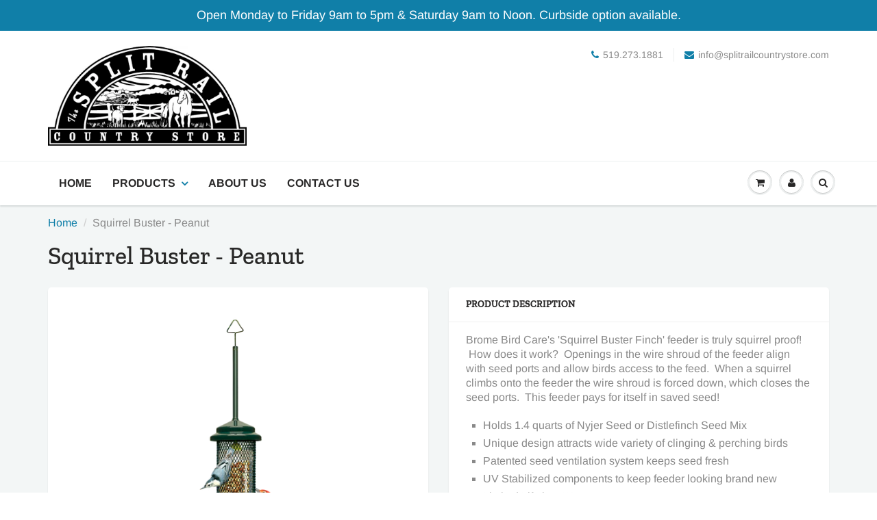

--- FILE ---
content_type: text/html; charset=utf-8
request_url: https://splitrailcountrystore.com/products/squirrel-buster-peanut
body_size: 15528
content:
<!doctype html>
<html lang="en" class="noIE">
  <head>

    <!-- Basic page needs ================================================== -->
    <meta charset="utf-8">
    <meta name="viewport" content="width=device-width, initial-scale=1, maximum-scale=1">

    <!-- Title and description ================================================== -->
    <title>
      Squirrel Buster - Peanut &ndash; The Split Rail Country Store
    </title>

    
    <meta name="description" content="Brome Bird Care&#39;s &#39;Squirrel Buster Finch&#39; feeder is truly squirrel proof!   How does it work?  Openings in the wire shroud of the feeder align with seed ports and allow birds access to the feed.  When a squirrel climbs onto the feeder the wire shroud is forced down, which closes the seed ports.  This feeder pays for it">
    

    <!-- Helpers ================================================== -->
     <meta property="og:url" content="https://splitrailcountrystore.com/products/squirrel-buster-peanut">
 <meta property="og:site_name" content="The Split Rail Country Store">

  <meta property="og:type" content="product">
  <meta property="og:title" content="Squirrel Buster - Peanut">
  
  <meta property="og:image" content="http://splitrailcountrystore.com/cdn/shop/products/squirrel-buster-peanut-bird-feeder_800x.png?v=1551384763">
  <meta property="og:image:secure_url" content="https://splitrailcountrystore.com/cdn/shop/products/squirrel-buster-peanut-bird-feeder_800x.png?v=1551384763">
  
  <meta property="og:price:amount" content="0.00">
  <meta property="og:price:currency" content="CAD">


	
  		<meta property="og:description" content="Brome Bird Care&#39;s &#39;Squirrel Buster Finch&#39; feeder is truly squirrel proof!   How does it work?  Openings in the wire shroud of the feeder align with seed ports and allow birds access to the feed.  When a squirrel climbs onto the feeder the wire shroud is forced down, which closes the seed ports.  This feeder pays for it">
	

 




  <meta name="twitter:site" content="@The_Split_Rail">

<meta name="twitter:card" content="summary">

  <meta name="twitter:title" content="Squirrel Buster - Peanut">
  <meta name="twitter:description" content="Brome Bird Care&#39;s &#39;Squirrel Buster Finch&#39; feeder is truly squirrel proof!   How does it work?  Openings in the wire shroud of the feeder align with seed ports and allow birds access to the feed.  When a squirrel climbs onto the feeder the wire shroud is forced down, which closes the seed ports.  This feeder pays for itself in saved seed!

Holds 1.4 quarts of Nyjer Seed or Distlefinch Seed Mix
Unique design attracts wide variety of clinging &amp;amp; perching birds
Patented seed ventilation system keeps seed fresh
UV Stabilized components to keep feeder looking brand new
Limited Lifetime Warranty
">
  <meta name="twitter:image" content="https://splitrailcountrystore.com/cdn/shop/products/squirrel-buster-peanut-bird-feeder_800x.png?v=1551384763">
  <meta name="twitter:image:width" content="240">
  <meta name="twitter:image:height" content="240">

    <link rel="canonical" href="https://splitrailcountrystore.com/products/squirrel-buster-peanut">
    <meta name="viewport" content="width=device-width,initial-scale=1">
    <meta name="theme-color" content="#107fa8">

    
    <link rel="shortcut icon" href="//splitrailcountrystore.com/cdn/shop/t/2/assets/favicon.png?v=103098699697737910621549388488" type="image/png" />
    
    <link href="//splitrailcountrystore.com/cdn/shop/t/2/assets/apps.css?v=167078766235922104241549297413" rel="stylesheet" type="text/css" media="all" />
    <link href="//splitrailcountrystore.com/cdn/shop/t/2/assets/style.css?v=605701708395880091759259278" rel="stylesheet" type="text/css" media="all" />
    <link href="//splitrailcountrystore.com/cdn/shop/t/2/assets/flexslider.css?v=159777974953499605701549297413" rel="stylesheet" type="text/css" media="all" />
    <link href="//splitrailcountrystore.com/cdn/shop/t/2/assets/flexslider-product.css?v=84982981531326301991549297413" rel="stylesheet" type="text/css" media="all" />

    
    
    <!-- Header hook for plugins ================================================== -->
    <script>window.performance && window.performance.mark && window.performance.mark('shopify.content_for_header.start');</script><meta id="shopify-digital-wallet" name="shopify-digital-wallet" content="/8187019324/digital_wallets/dialog">
<meta name="shopify-checkout-api-token" content="a4fd75610cdcd874c9a6ea144cd6008b">
<meta id="in-context-paypal-metadata" data-shop-id="8187019324" data-venmo-supported="false" data-environment="production" data-locale="en_US" data-paypal-v4="true" data-currency="CAD">
<link rel="alternate" type="application/json+oembed" href="https://splitrailcountrystore.com/products/squirrel-buster-peanut.oembed">
<script async="async" src="/checkouts/internal/preloads.js?locale=en-CA"></script>
<script id="shopify-features" type="application/json">{"accessToken":"a4fd75610cdcd874c9a6ea144cd6008b","betas":["rich-media-storefront-analytics"],"domain":"splitrailcountrystore.com","predictiveSearch":true,"shopId":8187019324,"locale":"en"}</script>
<script>var Shopify = Shopify || {};
Shopify.shop = "the-split-rail-country-store.myshopify.com";
Shopify.locale = "en";
Shopify.currency = {"active":"CAD","rate":"1.0"};
Shopify.country = "CA";
Shopify.theme = {"name":"ShowTime","id":46549303356,"schema_name":"ShowTime","schema_version":"6.1.1","theme_store_id":687,"role":"main"};
Shopify.theme.handle = "null";
Shopify.theme.style = {"id":null,"handle":null};
Shopify.cdnHost = "splitrailcountrystore.com/cdn";
Shopify.routes = Shopify.routes || {};
Shopify.routes.root = "/";</script>
<script type="module">!function(o){(o.Shopify=o.Shopify||{}).modules=!0}(window);</script>
<script>!function(o){function n(){var o=[];function n(){o.push(Array.prototype.slice.apply(arguments))}return n.q=o,n}var t=o.Shopify=o.Shopify||{};t.loadFeatures=n(),t.autoloadFeatures=n()}(window);</script>
<script id="shop-js-analytics" type="application/json">{"pageType":"product"}</script>
<script id="__st">var __st={"a":8187019324,"offset":-18000,"reqid":"f33897d2-452a-4fcc-b4af-31cb107f8c95-1770155957","pageurl":"splitrailcountrystore.com\/products\/squirrel-buster-peanut","u":"f9468dcb0383","p":"product","rtyp":"product","rid":2433789755452};</script>
<script>window.ShopifyPaypalV4VisibilityTracking = true;</script>
<script id="captcha-bootstrap">!function(){'use strict';const t='contact',e='account',n='new_comment',o=[[t,t],['blogs',n],['comments',n],[t,'customer']],c=[[e,'customer_login'],[e,'guest_login'],[e,'recover_customer_password'],[e,'create_customer']],r=t=>t.map((([t,e])=>`form[action*='/${t}']:not([data-nocaptcha='true']) input[name='form_type'][value='${e}']`)).join(','),a=t=>()=>t?[...document.querySelectorAll(t)].map((t=>t.form)):[];function s(){const t=[...o],e=r(t);return a(e)}const i='password',u='form_key',d=['recaptcha-v3-token','g-recaptcha-response','h-captcha-response',i],f=()=>{try{return window.sessionStorage}catch{return}},m='__shopify_v',_=t=>t.elements[u];function p(t,e,n=!1){try{const o=window.sessionStorage,c=JSON.parse(o.getItem(e)),{data:r}=function(t){const{data:e,action:n}=t;return t[m]||n?{data:e,action:n}:{data:t,action:n}}(c);for(const[e,n]of Object.entries(r))t.elements[e]&&(t.elements[e].value=n);n&&o.removeItem(e)}catch(o){console.error('form repopulation failed',{error:o})}}const l='form_type',E='cptcha';function T(t){t.dataset[E]=!0}const w=window,h=w.document,L='Shopify',v='ce_forms',y='captcha';let A=!1;((t,e)=>{const n=(g='f06e6c50-85a8-45c8-87d0-21a2b65856fe',I='https://cdn.shopify.com/shopifycloud/storefront-forms-hcaptcha/ce_storefront_forms_captcha_hcaptcha.v1.5.2.iife.js',D={infoText:'Protected by hCaptcha',privacyText:'Privacy',termsText:'Terms'},(t,e,n)=>{const o=w[L][v],c=o.bindForm;if(c)return c(t,g,e,D).then(n);var r;o.q.push([[t,g,e,D],n]),r=I,A||(h.body.append(Object.assign(h.createElement('script'),{id:'captcha-provider',async:!0,src:r})),A=!0)});var g,I,D;w[L]=w[L]||{},w[L][v]=w[L][v]||{},w[L][v].q=[],w[L][y]=w[L][y]||{},w[L][y].protect=function(t,e){n(t,void 0,e),T(t)},Object.freeze(w[L][y]),function(t,e,n,w,h,L){const[v,y,A,g]=function(t,e,n){const i=e?o:[],u=t?c:[],d=[...i,...u],f=r(d),m=r(i),_=r(d.filter((([t,e])=>n.includes(e))));return[a(f),a(m),a(_),s()]}(w,h,L),I=t=>{const e=t.target;return e instanceof HTMLFormElement?e:e&&e.form},D=t=>v().includes(t);t.addEventListener('submit',(t=>{const e=I(t);if(!e)return;const n=D(e)&&!e.dataset.hcaptchaBound&&!e.dataset.recaptchaBound,o=_(e),c=g().includes(e)&&(!o||!o.value);(n||c)&&t.preventDefault(),c&&!n&&(function(t){try{if(!f())return;!function(t){const e=f();if(!e)return;const n=_(t);if(!n)return;const o=n.value;o&&e.removeItem(o)}(t);const e=Array.from(Array(32),(()=>Math.random().toString(36)[2])).join('');!function(t,e){_(t)||t.append(Object.assign(document.createElement('input'),{type:'hidden',name:u})),t.elements[u].value=e}(t,e),function(t,e){const n=f();if(!n)return;const o=[...t.querySelectorAll(`input[type='${i}']`)].map((({name:t})=>t)),c=[...d,...o],r={};for(const[a,s]of new FormData(t).entries())c.includes(a)||(r[a]=s);n.setItem(e,JSON.stringify({[m]:1,action:t.action,data:r}))}(t,e)}catch(e){console.error('failed to persist form',e)}}(e),e.submit())}));const S=(t,e)=>{t&&!t.dataset[E]&&(n(t,e.some((e=>e===t))),T(t))};for(const o of['focusin','change'])t.addEventListener(o,(t=>{const e=I(t);D(e)&&S(e,y())}));const B=e.get('form_key'),M=e.get(l),P=B&&M;t.addEventListener('DOMContentLoaded',(()=>{const t=y();if(P)for(const e of t)e.elements[l].value===M&&p(e,B);[...new Set([...A(),...v().filter((t=>'true'===t.dataset.shopifyCaptcha))])].forEach((e=>S(e,t)))}))}(h,new URLSearchParams(w.location.search),n,t,e,['guest_login'])})(!0,!0)}();</script>
<script integrity="sha256-4kQ18oKyAcykRKYeNunJcIwy7WH5gtpwJnB7kiuLZ1E=" data-source-attribution="shopify.loadfeatures" defer="defer" src="//splitrailcountrystore.com/cdn/shopifycloud/storefront/assets/storefront/load_feature-a0a9edcb.js" crossorigin="anonymous"></script>
<script data-source-attribution="shopify.dynamic_checkout.dynamic.init">var Shopify=Shopify||{};Shopify.PaymentButton=Shopify.PaymentButton||{isStorefrontPortableWallets:!0,init:function(){window.Shopify.PaymentButton.init=function(){};var t=document.createElement("script");t.src="https://splitrailcountrystore.com/cdn/shopifycloud/portable-wallets/latest/portable-wallets.en.js",t.type="module",document.head.appendChild(t)}};
</script>
<script data-source-attribution="shopify.dynamic_checkout.buyer_consent">
  function portableWalletsHideBuyerConsent(e){var t=document.getElementById("shopify-buyer-consent"),n=document.getElementById("shopify-subscription-policy-button");t&&n&&(t.classList.add("hidden"),t.setAttribute("aria-hidden","true"),n.removeEventListener("click",e))}function portableWalletsShowBuyerConsent(e){var t=document.getElementById("shopify-buyer-consent"),n=document.getElementById("shopify-subscription-policy-button");t&&n&&(t.classList.remove("hidden"),t.removeAttribute("aria-hidden"),n.addEventListener("click",e))}window.Shopify?.PaymentButton&&(window.Shopify.PaymentButton.hideBuyerConsent=portableWalletsHideBuyerConsent,window.Shopify.PaymentButton.showBuyerConsent=portableWalletsShowBuyerConsent);
</script>
<script data-source-attribution="shopify.dynamic_checkout.cart.bootstrap">document.addEventListener("DOMContentLoaded",(function(){function t(){return document.querySelector("shopify-accelerated-checkout-cart, shopify-accelerated-checkout")}if(t())Shopify.PaymentButton.init();else{new MutationObserver((function(e,n){t()&&(Shopify.PaymentButton.init(),n.disconnect())})).observe(document.body,{childList:!0,subtree:!0})}}));
</script>
<link id="shopify-accelerated-checkout-styles" rel="stylesheet" media="screen" href="https://splitrailcountrystore.com/cdn/shopifycloud/portable-wallets/latest/accelerated-checkout-backwards-compat.css" crossorigin="anonymous">
<style id="shopify-accelerated-checkout-cart">
        #shopify-buyer-consent {
  margin-top: 1em;
  display: inline-block;
  width: 100%;
}

#shopify-buyer-consent.hidden {
  display: none;
}

#shopify-subscription-policy-button {
  background: none;
  border: none;
  padding: 0;
  text-decoration: underline;
  font-size: inherit;
  cursor: pointer;
}

#shopify-subscription-policy-button::before {
  box-shadow: none;
}

      </style>

<script>window.performance && window.performance.mark && window.performance.mark('shopify.content_for_header.end');</script>

    <!--[if lt IE 9]>
    <script src="//html5shiv.googlecode.com/svn/trunk/html5.js" type="text/javascript"></script>
    <![endif]-->

    

    <script src="//splitrailcountrystore.com/cdn/shop/t/2/assets/jquery.js?v=105778841822381192391549297403" type="text/javascript"></script>
    
    <script src="//splitrailcountrystore.com/cdn/shop/t/2/assets/lazysizes.js?v=68441465964607740661549297403" async="async"></script>
    
    
    <!-- Theme Global App JS ================================================== -->
    <script>
      var app = app || {
        data:{
          template:"product",
          money_format: "${{amount}}"
        }
      }
  
    </script>
    <noscript>
  <style>
    .article_img_block > figure > img:nth-child(2), 
    .catalog_c .collection-box > img:nth-child(2),
    .gallery_container  .box > figure > img:nth-child(2),
    .image_with_text_container .box > figure > img:nth-child(2),
    .collection-list-row .box_1 > a > img:nth-child(2),
    .featured-products .product-image > a > img:nth-child(2){
      display: none !important
    }
  </style>
</noscript>
  <link href="https://monorail-edge.shopifysvc.com" rel="dns-prefetch">
<script>(function(){if ("sendBeacon" in navigator && "performance" in window) {try {var session_token_from_headers = performance.getEntriesByType('navigation')[0].serverTiming.find(x => x.name == '_s').description;} catch {var session_token_from_headers = undefined;}var session_cookie_matches = document.cookie.match(/_shopify_s=([^;]*)/);var session_token_from_cookie = session_cookie_matches && session_cookie_matches.length === 2 ? session_cookie_matches[1] : "";var session_token = session_token_from_headers || session_token_from_cookie || "";function handle_abandonment_event(e) {var entries = performance.getEntries().filter(function(entry) {return /monorail-edge.shopifysvc.com/.test(entry.name);});if (!window.abandonment_tracked && entries.length === 0) {window.abandonment_tracked = true;var currentMs = Date.now();var navigation_start = performance.timing.navigationStart;var payload = {shop_id: 8187019324,url: window.location.href,navigation_start,duration: currentMs - navigation_start,session_token,page_type: "product"};window.navigator.sendBeacon("https://monorail-edge.shopifysvc.com/v1/produce", JSON.stringify({schema_id: "online_store_buyer_site_abandonment/1.1",payload: payload,metadata: {event_created_at_ms: currentMs,event_sent_at_ms: currentMs}}));}}window.addEventListener('pagehide', handle_abandonment_event);}}());</script>
<script id="web-pixels-manager-setup">(function e(e,d,r,n,o){if(void 0===o&&(o={}),!Boolean(null===(a=null===(i=window.Shopify)||void 0===i?void 0:i.analytics)||void 0===a?void 0:a.replayQueue)){var i,a;window.Shopify=window.Shopify||{};var t=window.Shopify;t.analytics=t.analytics||{};var s=t.analytics;s.replayQueue=[],s.publish=function(e,d,r){return s.replayQueue.push([e,d,r]),!0};try{self.performance.mark("wpm:start")}catch(e){}var l=function(){var e={modern:/Edge?\/(1{2}[4-9]|1[2-9]\d|[2-9]\d{2}|\d{4,})\.\d+(\.\d+|)|Firefox\/(1{2}[4-9]|1[2-9]\d|[2-9]\d{2}|\d{4,})\.\d+(\.\d+|)|Chrom(ium|e)\/(9{2}|\d{3,})\.\d+(\.\d+|)|(Maci|X1{2}).+ Version\/(15\.\d+|(1[6-9]|[2-9]\d|\d{3,})\.\d+)([,.]\d+|)( \(\w+\)|)( Mobile\/\w+|) Safari\/|Chrome.+OPR\/(9{2}|\d{3,})\.\d+\.\d+|(CPU[ +]OS|iPhone[ +]OS|CPU[ +]iPhone|CPU IPhone OS|CPU iPad OS)[ +]+(15[._]\d+|(1[6-9]|[2-9]\d|\d{3,})[._]\d+)([._]\d+|)|Android:?[ /-](13[3-9]|1[4-9]\d|[2-9]\d{2}|\d{4,})(\.\d+|)(\.\d+|)|Android.+Firefox\/(13[5-9]|1[4-9]\d|[2-9]\d{2}|\d{4,})\.\d+(\.\d+|)|Android.+Chrom(ium|e)\/(13[3-9]|1[4-9]\d|[2-9]\d{2}|\d{4,})\.\d+(\.\d+|)|SamsungBrowser\/([2-9]\d|\d{3,})\.\d+/,legacy:/Edge?\/(1[6-9]|[2-9]\d|\d{3,})\.\d+(\.\d+|)|Firefox\/(5[4-9]|[6-9]\d|\d{3,})\.\d+(\.\d+|)|Chrom(ium|e)\/(5[1-9]|[6-9]\d|\d{3,})\.\d+(\.\d+|)([\d.]+$|.*Safari\/(?![\d.]+ Edge\/[\d.]+$))|(Maci|X1{2}).+ Version\/(10\.\d+|(1[1-9]|[2-9]\d|\d{3,})\.\d+)([,.]\d+|)( \(\w+\)|)( Mobile\/\w+|) Safari\/|Chrome.+OPR\/(3[89]|[4-9]\d|\d{3,})\.\d+\.\d+|(CPU[ +]OS|iPhone[ +]OS|CPU[ +]iPhone|CPU IPhone OS|CPU iPad OS)[ +]+(10[._]\d+|(1[1-9]|[2-9]\d|\d{3,})[._]\d+)([._]\d+|)|Android:?[ /-](13[3-9]|1[4-9]\d|[2-9]\d{2}|\d{4,})(\.\d+|)(\.\d+|)|Mobile Safari.+OPR\/([89]\d|\d{3,})\.\d+\.\d+|Android.+Firefox\/(13[5-9]|1[4-9]\d|[2-9]\d{2}|\d{4,})\.\d+(\.\d+|)|Android.+Chrom(ium|e)\/(13[3-9]|1[4-9]\d|[2-9]\d{2}|\d{4,})\.\d+(\.\d+|)|Android.+(UC? ?Browser|UCWEB|U3)[ /]?(15\.([5-9]|\d{2,})|(1[6-9]|[2-9]\d|\d{3,})\.\d+)\.\d+|SamsungBrowser\/(5\.\d+|([6-9]|\d{2,})\.\d+)|Android.+MQ{2}Browser\/(14(\.(9|\d{2,})|)|(1[5-9]|[2-9]\d|\d{3,})(\.\d+|))(\.\d+|)|K[Aa][Ii]OS\/(3\.\d+|([4-9]|\d{2,})\.\d+)(\.\d+|)/},d=e.modern,r=e.legacy,n=navigator.userAgent;return n.match(d)?"modern":n.match(r)?"legacy":"unknown"}(),u="modern"===l?"modern":"legacy",c=(null!=n?n:{modern:"",legacy:""})[u],f=function(e){return[e.baseUrl,"/wpm","/b",e.hashVersion,"modern"===e.buildTarget?"m":"l",".js"].join("")}({baseUrl:d,hashVersion:r,buildTarget:u}),m=function(e){var d=e.version,r=e.bundleTarget,n=e.surface,o=e.pageUrl,i=e.monorailEndpoint;return{emit:function(e){var a=e.status,t=e.errorMsg,s=(new Date).getTime(),l=JSON.stringify({metadata:{event_sent_at_ms:s},events:[{schema_id:"web_pixels_manager_load/3.1",payload:{version:d,bundle_target:r,page_url:o,status:a,surface:n,error_msg:t},metadata:{event_created_at_ms:s}}]});if(!i)return console&&console.warn&&console.warn("[Web Pixels Manager] No Monorail endpoint provided, skipping logging."),!1;try{return self.navigator.sendBeacon.bind(self.navigator)(i,l)}catch(e){}var u=new XMLHttpRequest;try{return u.open("POST",i,!0),u.setRequestHeader("Content-Type","text/plain"),u.send(l),!0}catch(e){return console&&console.warn&&console.warn("[Web Pixels Manager] Got an unhandled error while logging to Monorail."),!1}}}}({version:r,bundleTarget:l,surface:e.surface,pageUrl:self.location.href,monorailEndpoint:e.monorailEndpoint});try{o.browserTarget=l,function(e){var d=e.src,r=e.async,n=void 0===r||r,o=e.onload,i=e.onerror,a=e.sri,t=e.scriptDataAttributes,s=void 0===t?{}:t,l=document.createElement("script"),u=document.querySelector("head"),c=document.querySelector("body");if(l.async=n,l.src=d,a&&(l.integrity=a,l.crossOrigin="anonymous"),s)for(var f in s)if(Object.prototype.hasOwnProperty.call(s,f))try{l.dataset[f]=s[f]}catch(e){}if(o&&l.addEventListener("load",o),i&&l.addEventListener("error",i),u)u.appendChild(l);else{if(!c)throw new Error("Did not find a head or body element to append the script");c.appendChild(l)}}({src:f,async:!0,onload:function(){if(!function(){var e,d;return Boolean(null===(d=null===(e=window.Shopify)||void 0===e?void 0:e.analytics)||void 0===d?void 0:d.initialized)}()){var d=window.webPixelsManager.init(e)||void 0;if(d){var r=window.Shopify.analytics;r.replayQueue.forEach((function(e){var r=e[0],n=e[1],o=e[2];d.publishCustomEvent(r,n,o)})),r.replayQueue=[],r.publish=d.publishCustomEvent,r.visitor=d.visitor,r.initialized=!0}}},onerror:function(){return m.emit({status:"failed",errorMsg:"".concat(f," has failed to load")})},sri:function(e){var d=/^sha384-[A-Za-z0-9+/=]+$/;return"string"==typeof e&&d.test(e)}(c)?c:"",scriptDataAttributes:o}),m.emit({status:"loading"})}catch(e){m.emit({status:"failed",errorMsg:(null==e?void 0:e.message)||"Unknown error"})}}})({shopId: 8187019324,storefrontBaseUrl: "https://splitrailcountrystore.com",extensionsBaseUrl: "https://extensions.shopifycdn.com/cdn/shopifycloud/web-pixels-manager",monorailEndpoint: "https://monorail-edge.shopifysvc.com/unstable/produce_batch",surface: "storefront-renderer",enabledBetaFlags: ["2dca8a86"],webPixelsConfigList: [{"id":"453312571","configuration":"{\"config\":\"{\\\"google_tag_ids\\\":[\\\"G-KE814CWEVW\\\"],\\\"target_country\\\":\\\"ZZ\\\",\\\"gtag_events\\\":[{\\\"type\\\":\\\"begin_checkout\\\",\\\"action_label\\\":\\\"G-KE814CWEVW\\\"},{\\\"type\\\":\\\"search\\\",\\\"action_label\\\":\\\"G-KE814CWEVW\\\"},{\\\"type\\\":\\\"view_item\\\",\\\"action_label\\\":\\\"G-KE814CWEVW\\\"},{\\\"type\\\":\\\"purchase\\\",\\\"action_label\\\":\\\"G-KE814CWEVW\\\"},{\\\"type\\\":\\\"page_view\\\",\\\"action_label\\\":\\\"G-KE814CWEVW\\\"},{\\\"type\\\":\\\"add_payment_info\\\",\\\"action_label\\\":\\\"G-KE814CWEVW\\\"},{\\\"type\\\":\\\"add_to_cart\\\",\\\"action_label\\\":\\\"G-KE814CWEVW\\\"}],\\\"enable_monitoring_mode\\\":false}\"}","eventPayloadVersion":"v1","runtimeContext":"OPEN","scriptVersion":"b2a88bafab3e21179ed38636efcd8a93","type":"APP","apiClientId":1780363,"privacyPurposes":[],"dataSharingAdjustments":{"protectedCustomerApprovalScopes":["read_customer_address","read_customer_email","read_customer_name","read_customer_personal_data","read_customer_phone"]}},{"id":"shopify-app-pixel","configuration":"{}","eventPayloadVersion":"v1","runtimeContext":"STRICT","scriptVersion":"0450","apiClientId":"shopify-pixel","type":"APP","privacyPurposes":["ANALYTICS","MARKETING"]},{"id":"shopify-custom-pixel","eventPayloadVersion":"v1","runtimeContext":"LAX","scriptVersion":"0450","apiClientId":"shopify-pixel","type":"CUSTOM","privacyPurposes":["ANALYTICS","MARKETING"]}],isMerchantRequest: false,initData: {"shop":{"name":"The Split Rail Country Store","paymentSettings":{"currencyCode":"CAD"},"myshopifyDomain":"the-split-rail-country-store.myshopify.com","countryCode":"CA","storefrontUrl":"https:\/\/splitrailcountrystore.com"},"customer":null,"cart":null,"checkout":null,"productVariants":[{"price":{"amount":0.0,"currencyCode":"CAD"},"product":{"title":"Squirrel Buster - Peanut","vendor":"The Split Rail Country Store","id":"2433789755452","untranslatedTitle":"Squirrel Buster - Peanut","url":"\/products\/squirrel-buster-peanut","type":""},"id":"21838078345276","image":{"src":"\/\/splitrailcountrystore.com\/cdn\/shop\/products\/squirrel-buster-peanut-bird-feeder.png?v=1551384763"},"sku":"","title":"Default Title","untranslatedTitle":"Default Title"}],"purchasingCompany":null},},"https://splitrailcountrystore.com/cdn","3918e4e0wbf3ac3cepc5707306mb02b36c6",{"modern":"","legacy":""},{"shopId":"8187019324","storefrontBaseUrl":"https:\/\/splitrailcountrystore.com","extensionBaseUrl":"https:\/\/extensions.shopifycdn.com\/cdn\/shopifycloud\/web-pixels-manager","surface":"storefront-renderer","enabledBetaFlags":"[\"2dca8a86\"]","isMerchantRequest":"false","hashVersion":"3918e4e0wbf3ac3cepc5707306mb02b36c6","publish":"custom","events":"[[\"page_viewed\",{}],[\"product_viewed\",{\"productVariant\":{\"price\":{\"amount\":0.0,\"currencyCode\":\"CAD\"},\"product\":{\"title\":\"Squirrel Buster - Peanut\",\"vendor\":\"The Split Rail Country Store\",\"id\":\"2433789755452\",\"untranslatedTitle\":\"Squirrel Buster - Peanut\",\"url\":\"\/products\/squirrel-buster-peanut\",\"type\":\"\"},\"id\":\"21838078345276\",\"image\":{\"src\":\"\/\/splitrailcountrystore.com\/cdn\/shop\/products\/squirrel-buster-peanut-bird-feeder.png?v=1551384763\"},\"sku\":\"\",\"title\":\"Default Title\",\"untranslatedTitle\":\"Default Title\"}}]]"});</script><script>
  window.ShopifyAnalytics = window.ShopifyAnalytics || {};
  window.ShopifyAnalytics.meta = window.ShopifyAnalytics.meta || {};
  window.ShopifyAnalytics.meta.currency = 'CAD';
  var meta = {"product":{"id":2433789755452,"gid":"gid:\/\/shopify\/Product\/2433789755452","vendor":"The Split Rail Country Store","type":"","handle":"squirrel-buster-peanut","variants":[{"id":21838078345276,"price":0,"name":"Squirrel Buster - Peanut","public_title":null,"sku":""}],"remote":false},"page":{"pageType":"product","resourceType":"product","resourceId":2433789755452,"requestId":"f33897d2-452a-4fcc-b4af-31cb107f8c95-1770155957"}};
  for (var attr in meta) {
    window.ShopifyAnalytics.meta[attr] = meta[attr];
  }
</script>
<script class="analytics">
  (function () {
    var customDocumentWrite = function(content) {
      var jquery = null;

      if (window.jQuery) {
        jquery = window.jQuery;
      } else if (window.Checkout && window.Checkout.$) {
        jquery = window.Checkout.$;
      }

      if (jquery) {
        jquery('body').append(content);
      }
    };

    var hasLoggedConversion = function(token) {
      if (token) {
        return document.cookie.indexOf('loggedConversion=' + token) !== -1;
      }
      return false;
    }

    var setCookieIfConversion = function(token) {
      if (token) {
        var twoMonthsFromNow = new Date(Date.now());
        twoMonthsFromNow.setMonth(twoMonthsFromNow.getMonth() + 2);

        document.cookie = 'loggedConversion=' + token + '; expires=' + twoMonthsFromNow;
      }
    }

    var trekkie = window.ShopifyAnalytics.lib = window.trekkie = window.trekkie || [];
    if (trekkie.integrations) {
      return;
    }
    trekkie.methods = [
      'identify',
      'page',
      'ready',
      'track',
      'trackForm',
      'trackLink'
    ];
    trekkie.factory = function(method) {
      return function() {
        var args = Array.prototype.slice.call(arguments);
        args.unshift(method);
        trekkie.push(args);
        return trekkie;
      };
    };
    for (var i = 0; i < trekkie.methods.length; i++) {
      var key = trekkie.methods[i];
      trekkie[key] = trekkie.factory(key);
    }
    trekkie.load = function(config) {
      trekkie.config = config || {};
      trekkie.config.initialDocumentCookie = document.cookie;
      var first = document.getElementsByTagName('script')[0];
      var script = document.createElement('script');
      script.type = 'text/javascript';
      script.onerror = function(e) {
        var scriptFallback = document.createElement('script');
        scriptFallback.type = 'text/javascript';
        scriptFallback.onerror = function(error) {
                var Monorail = {
      produce: function produce(monorailDomain, schemaId, payload) {
        var currentMs = new Date().getTime();
        var event = {
          schema_id: schemaId,
          payload: payload,
          metadata: {
            event_created_at_ms: currentMs,
            event_sent_at_ms: currentMs
          }
        };
        return Monorail.sendRequest("https://" + monorailDomain + "/v1/produce", JSON.stringify(event));
      },
      sendRequest: function sendRequest(endpointUrl, payload) {
        // Try the sendBeacon API
        if (window && window.navigator && typeof window.navigator.sendBeacon === 'function' && typeof window.Blob === 'function' && !Monorail.isIos12()) {
          var blobData = new window.Blob([payload], {
            type: 'text/plain'
          });

          if (window.navigator.sendBeacon(endpointUrl, blobData)) {
            return true;
          } // sendBeacon was not successful

        } // XHR beacon

        var xhr = new XMLHttpRequest();

        try {
          xhr.open('POST', endpointUrl);
          xhr.setRequestHeader('Content-Type', 'text/plain');
          xhr.send(payload);
        } catch (e) {
          console.log(e);
        }

        return false;
      },
      isIos12: function isIos12() {
        return window.navigator.userAgent.lastIndexOf('iPhone; CPU iPhone OS 12_') !== -1 || window.navigator.userAgent.lastIndexOf('iPad; CPU OS 12_') !== -1;
      }
    };
    Monorail.produce('monorail-edge.shopifysvc.com',
      'trekkie_storefront_load_errors/1.1',
      {shop_id: 8187019324,
      theme_id: 46549303356,
      app_name: "storefront",
      context_url: window.location.href,
      source_url: "//splitrailcountrystore.com/cdn/s/trekkie.storefront.b37867e0a413f1c9ade9179965a3871208e6387b.min.js"});

        };
        scriptFallback.async = true;
        scriptFallback.src = '//splitrailcountrystore.com/cdn/s/trekkie.storefront.b37867e0a413f1c9ade9179965a3871208e6387b.min.js';
        first.parentNode.insertBefore(scriptFallback, first);
      };
      script.async = true;
      script.src = '//splitrailcountrystore.com/cdn/s/trekkie.storefront.b37867e0a413f1c9ade9179965a3871208e6387b.min.js';
      first.parentNode.insertBefore(script, first);
    };
    trekkie.load(
      {"Trekkie":{"appName":"storefront","development":false,"defaultAttributes":{"shopId":8187019324,"isMerchantRequest":null,"themeId":46549303356,"themeCityHash":"4317253119068629949","contentLanguage":"en","currency":"CAD","eventMetadataId":"3e992d4d-a2fb-45b1-a988-1e4908045d19"},"isServerSideCookieWritingEnabled":true,"monorailRegion":"shop_domain","enabledBetaFlags":["65f19447","b5387b81"]},"Session Attribution":{},"S2S":{"facebookCapiEnabled":false,"source":"trekkie-storefront-renderer","apiClientId":580111}}
    );

    var loaded = false;
    trekkie.ready(function() {
      if (loaded) return;
      loaded = true;

      window.ShopifyAnalytics.lib = window.trekkie;

      var originalDocumentWrite = document.write;
      document.write = customDocumentWrite;
      try { window.ShopifyAnalytics.merchantGoogleAnalytics.call(this); } catch(error) {};
      document.write = originalDocumentWrite;

      window.ShopifyAnalytics.lib.page(null,{"pageType":"product","resourceType":"product","resourceId":2433789755452,"requestId":"f33897d2-452a-4fcc-b4af-31cb107f8c95-1770155957","shopifyEmitted":true});

      var match = window.location.pathname.match(/checkouts\/(.+)\/(thank_you|post_purchase)/)
      var token = match? match[1]: undefined;
      if (!hasLoggedConversion(token)) {
        setCookieIfConversion(token);
        window.ShopifyAnalytics.lib.track("Viewed Product",{"currency":"CAD","variantId":21838078345276,"productId":2433789755452,"productGid":"gid:\/\/shopify\/Product\/2433789755452","name":"Squirrel Buster - Peanut","price":"0.00","sku":"","brand":"The Split Rail Country Store","variant":null,"category":"","nonInteraction":true,"remote":false},undefined,undefined,{"shopifyEmitted":true});
      window.ShopifyAnalytics.lib.track("monorail:\/\/trekkie_storefront_viewed_product\/1.1",{"currency":"CAD","variantId":21838078345276,"productId":2433789755452,"productGid":"gid:\/\/shopify\/Product\/2433789755452","name":"Squirrel Buster - Peanut","price":"0.00","sku":"","brand":"The Split Rail Country Store","variant":null,"category":"","nonInteraction":true,"remote":false,"referer":"https:\/\/splitrailcountrystore.com\/products\/squirrel-buster-peanut"});
      }
    });


        var eventsListenerScript = document.createElement('script');
        eventsListenerScript.async = true;
        eventsListenerScript.src = "//splitrailcountrystore.com/cdn/shopifycloud/storefront/assets/shop_events_listener-3da45d37.js";
        document.getElementsByTagName('head')[0].appendChild(eventsListenerScript);

})();</script>
<script
  defer
  src="https://splitrailcountrystore.com/cdn/shopifycloud/perf-kit/shopify-perf-kit-3.1.0.min.js"
  data-application="storefront-renderer"
  data-shop-id="8187019324"
  data-render-region="gcp-us-central1"
  data-page-type="product"
  data-theme-instance-id="46549303356"
  data-theme-name="ShowTime"
  data-theme-version="6.1.1"
  data-monorail-region="shop_domain"
  data-resource-timing-sampling-rate="10"
  data-shs="true"
  data-shs-beacon="true"
  data-shs-export-with-fetch="true"
  data-shs-logs-sample-rate="1"
  data-shs-beacon-endpoint="https://splitrailcountrystore.com/api/collect"
></script>
</head>

  <body id="squirrel-buster-peanut" class="template-product" >
    <div class="wsmenucontainer clearfix">
      <div class="overlapblackbg"></div>
      

      <div id="shopify-section-header" class="shopify-section">
    <div class="promo-bar">
  
  
  	Open Monday to Friday 9am to 5pm & Saturday 9am to Noon.      Curbside option available.
  
  
</div>



<div id="header" data-section-id="header" data-section-type="header-section">
        
        
        <div class="header_top">
  <div class="container">
    <div class="top_menu hidden-ms hidden-xs">
      
        <a class="navbar-brand" href="/" itemprop="url" style="max-width:305px">
          <img src="//splitrailcountrystore.com/cdn/shop/files/Split_Rail_Logo_eaad0e1c-6a40-4666-8fec-35514fd978f5_580x.jpg?v=1613718583" alt="The Split Rail Country Store" class="img-responsive" itemprop="logo"  />
        </a>
      
    </div>
    <div class="hed_right">
      
      <ul>
        
        
      </ul>
      
      
      <div class="header-contact">
        <ul>
          
          <li><a href="tel:519.273.1881"><span class="fa fa-phone"></span>519.273.1881</a></li>
          
          
          <li><a href="mailto:info@splitrailcountrystore.com"><span class="fa fa-envelope"></span>info@splitrailcountrystore.com</a></li>
          
        </ul>
      </div>
      
    </div>
  </div>
</div>
        

        <div class="header_bot ">
          <div class="header_content">
            <div class="container">

              
              <div id="nav">
  <nav class="navbar" role="navigation">
    <div class="navbar-header">
      <a href="#" class="visible-ms visible-xs pull-right navbar-cart" id="wsnavtoggle"><div class="cart-icon"><i class="fa fa-bars"></i></div></a>
      
      <li class="dropdown-grid no-open-arrow visible-ms visible-xs account-icon-mobile navbar-cart">
        <a data-toggle="dropdown" href="javascript:;" class="dropdown-toggle navbar-cart" aria-expanded="true"><span class="icons"><i class="fa fa-user"></i></span></a>
        <div class="dropdown-grid-wrapper mobile-grid-wrapper">
          <div class="dropdown-menu no-padding col-xs-12 col-sm-5" role="menu">
            

<div class="menu_c acc_menu">
  <div class="menu_title clearfix">
    <h4>My Account</h4>
     
  </div>

  
    <div class="login_frm">
      <p class="text-center">Welcome to The Split Rail Country Store!</p>
      <div class="remember">
        <a href="/account/login" class="signin_btn btn_c">Login</a>
        <a href="/account/register" class="signin_btn btn_c">Create Account</a>
      </div>
    </div>
  
</div>
          </div>
        </div>
      </li>
      
      <a href="javascript:void(0);" data-href="/cart" class="visible-ms visible-xs pull-right navbar-cart cart-popup"><div class="cart-icon"><span class="count hidden">0</span><i class="fa fa-shopping-cart"></i></div></a>
      
      <a href="/search" class="visible-ms visible-xs pull-right navbar-cart"><div class="cart-icon"><i class="fa fa-search"></i></div></a>
      
      
      <div class="visible-ms visible-xs">
        
        
        
        
              
        <a class="navbar-brand" href="/" itemprop="url" style="max-width:305px">
          <img src="//splitrailcountrystore.com/cdn/shop/files/Split_Rail_Logo_eaad0e1c-6a40-4666-8fec-35514fd978f5_580x.jpg?v=1613718583" alt="The Split Rail Country Store" itemprop="logo"  />
        </a>
              
          
        
        
      </div><!-- ./visible-ms visible-xs -->
      
    </div>
    <!-- main menu -->
    <nav class="wsmenu" role="navigation">
      <ul class="mobile-sub mega_menu wsmenu-list">
        
        
        
        
        
        
        
        
        
         
        <li><a href="/">Home</a></li>
        
        
        
         
    
        
        
        
         
         
         
        
        
        
         
        <li  class="mega_menu_simple_container has-submenu"><a href="#" aria-controls="megamenu_items-products" aria-haspopup="true" aria-expanded="false">Products<span class="arrow"></span></a>
          <ul id="megamenu_items-products" class="wsmenu-submenu">
            
              
         	   <li><a href="/collections/local-food-products">Local Food Products</a></li>
         	  
            
              
              <li class="has-submenu-sub"><a href="#" aria-controls="megamenu_items-wild-bird" aria-haspopup="true" aria-expanded="false">Wild Bird<span class="left-arrow"></span></a>
                <ul class="wsmenu-submenu-sub" id="megamenu_items-wild-bird">
                    
                    
                      <li><a href="/collections/wild-bird-seed">Wild Bird Seed</a></li>
                     
                    
                    
                      <li><a href="/collections/bird-feeders">Bird Feeders</a></li>
                     
                  
                </ul>
              </li>
              
            
              
         	   <li><a href="/collections/cowboy-hats">Cowboy Hats</a></li>
         	  
            
              
              <li class="has-submenu-sub"><a href="#" aria-controls="megamenu_items-boots" aria-haspopup="true" aria-expanded="false">Boots<span class="left-arrow"></span></a>
                <ul class="wsmenu-submenu-sub" id="megamenu_items-boots">
                    
                    
                      <li><a href="/collections/the-original-muck-boots">The Original Muck Boots</a></li>
                     
                    
                    
                      <li><a href="/collections/womens-cowboy-boots">Womens Cowboy Boots</a></li>
                     
                    
                    
                      <li><a href="/collections/cowboy-boots">Mens Cowboy Boots</a></li>
                     
                    
                    
                      <li><a href="/collections/kids-cowboy-boots">Kids Cowboy Boots</a></li>
                     
                    
                    
                      <li><a href="/collections/dunlop-purofort-boots">Dunlop Purofort Boots</a></li>
                     
                  
                </ul>
              </li>
              
            
              
              <li class="has-submenu-sub"><a href="#" aria-controls="megamenu_items-equine" aria-haspopup="true" aria-expanded="false">Equine<span class="left-arrow"></span></a>
                <ul class="wsmenu-submenu-sub" id="megamenu_items-equine">
                    
                    
                      <li><a href="/collections/horse-feed">Equine Feed</a></li>
                     
                    
                    
                      <li><a href="/collections/equine-supplements">Equine Supplements</a></li>
                     
                    
                    
                      <li><a href="/collections/dewormers">Dewormers</a></li>
                     
                    
                    
                      <li><a href="/collections/pasture-seed">Pasture Seed</a></li>
                     
                  
                </ul>
              </li>
              
            
              
              <li class="has-submenu-sub"><a href="#" aria-controls="megamenu_items-pet" aria-haspopup="true" aria-expanded="false">Pet<span class="left-arrow"></span></a>
                <ul class="wsmenu-submenu-sub" id="megamenu_items-pet">
                    
                    
                      <li><a href="/collections/pet-food">Pet Food</a></li>
                     
                  
                </ul>
              </li>
              
            
              
              <li class="has-submenu-sub"><a href="#" aria-controls="megamenu_items-poultry" aria-haspopup="true" aria-expanded="false">Poultry<span class="left-arrow"></span></a>
                <ul class="wsmenu-submenu-sub" id="megamenu_items-poultry">
                    
                    
                      <li><a href="/collections/poultry-feed">Poultry Feed</a></li>
                     
                    
                    
                      <li><a href="/collections/chicks-ready-to-lay-hens">Chicks &amp; Ready To Lay Hens</a></li>
                     
                    
                    
                      <li><a href="/collections/backyard-poultry-supplies">Backyard Poultry Supplies</a></li>
                     
                  
                </ul>
              </li>
              
            
              
         	   <li><a href="/collections/bedding">Bedding</a></li>
         	  
            
              
         	   <li><a href="/collections/lawn-seed">Lawn Seed</a></li>
         	  
            
          </ul>  
        </li>
        
        
        
         
    
        
        
        
        
        
        
         
        <li><a href="/pages/about-us">About Us</a></li>
        
        
        
         
    
        
        
        
        
        
        
         
        <li><a href="/pages/contact-us">Contact Us</a></li>
        
        
        
         
    

      </ul>
    </nav>
    <ul class="hidden-xs nav navbar-nav navbar-right">
      <li class="dropdown-grid no-open-arrow ">
        <a data-toggle="dropdown" data-href="/cart" href="javascript:void(0);" class="dropdown-toggle cart-popup" aria-expanded="true"><div class="cart-icon"><span class="count hidden">0</span><i class="fa fa-shopping-cart"></i></div></a>
        <div class="dropdown-grid-wrapper hidden">
          <div class="dropdown-menu no-padding col-xs-12 col-sm-9 col-md-7" role="menu">
            <div class="menu_c cart_menu">
  <div class="menu_title clearfix">
    <h4>Shopping Cart</h4>
  </div>
  
  <div class="cart_row">
    <div class="empty-cart">Your cart is currently empty.</div>
    <p><a href="javascript:void(0)" class="btn_c btn_close">Continue Shopping</a></p>
  </div>
  
</div>
<script>
  
</script>
          </div>
        </div>
      </li>
      
      <li class="dropdown-grid no-open-arrow">
        <a data-toggle="dropdown" href="javascript:;" class="dropdown-toggle" aria-expanded="true"><span class="icons"><i class="fa fa-user"></i></span></a>
        <div class="dropdown-grid-wrapper">
          <div class="dropdown-menu no-padding col-xs-12 col-sm-5 col-md-4 col-lg-3" role="menu">
            

<div class="menu_c acc_menu">
  <div class="menu_title clearfix">
    <h4>My Account</h4>
     
  </div>

  
    <div class="login_frm">
      <p class="text-center">Welcome to The Split Rail Country Store!</p>
      <div class="remember">
        <a href="/account/login" class="signin_btn btn_c">Login</a>
        <a href="/account/register" class="signin_btn btn_c">Create Account</a>
      </div>
    </div>
  
</div>
          </div>
        </div>
      </li>
      
      <li class="dropdown-grid no-open-arrow">
        
        <a data-toggle="dropdown" href="javascript:;" class="dropdown-toggle" aria-expanded="false"><span class="icons"><i class="fa fa-search"></i></span></a>
        <div class="dropdown-grid-wrapper" role="menu">
          <div class="dropdown-menu fixed_menu col-sm-4 col-lg-3 pl-pr-15">
            


<form action="/search" method="get" role="search">
  <div class="menu_c search_menu">
    <div class="search_box">
      
      <input type="search" name="q" value="" class="txtbox" placeholder="Search" aria-label="Search">
      <button class="btn btn-link" type="submit" value="Search"><span class="fa fa-search"></span></button>
    </div>
  </div>
</form>
          </div>
        </div>
        
      </li>
    </ul>
  </nav>
</div>
              
              
			  
            </div>
          </div>  
        </div>
      </div><!-- /header -->









<style>
/*  This code is used to center logo vertically on different devices */
  

#header .hed_right {
	
		
        padding-top: 3px;
		
	
}

#header .navbar-toggle, #header .navbar-cart {
	
	padding-top: 9px;
	padding-bottom: 9px;
	
} 
#header a.navbar-brand {
  height:auto;
}
/* @media (max-width: 600px) {
 #header .navbar-brand > img {
    max-width: 158px;
  }
} */
@media (max-width: 600px) {
	#header .navbar-toggle, #header .navbar-cart {
		
		padding-top: 15px;
		padding-bottom: 15px;
		
	}
}

#header .hed_right .header-contact {
	clear:both;
	float:right;
	margin-top:10px;
}
@media (max-width: 989px) {
	#header .hed_right ul li {
		padding:0 10px;
	}
}

@media (max-width: 767px) {
	#header .hed_right, #header .hed_right .header-contact {
		padding:0;
		float:none;
		text-align: center;
	}
}
@media  (min-width: 768px) and (max-width: 800px) {
  #header .hed_right ul {
    float:left !important;
  }
}


@media (max-width: 900px) {

  #header #nav .navbar-nav > li > a {
    font-size: 12px;
    line-height: 32px;
    padding-left:7px;
    padding-right:7px;
  }

  #header .navbar-brand {
    font-size: 22px;
    line-height: 20px;
    
    padding:0 15px 0 0;
    
  }

  #header .right_menu > ul > li > a {
    margin: 0 0 0 5px;
  }
  #header #nav .navbar:not(.caret-bootstrap) .navbar-nav:not(.caret-bootstrap) li:not(.caret-bootstrap) > a.dropdown-toggle:not(.caret-bootstrap) > span.caret:not(.caret-bootstrap) {
    margin-left: 3px;
  }
}

@media  (min-width: 768px) and (max-width: 800px) {
  #header .hed_right, #header .top_menu {
    padding:0 !important;
  }
  #header .hed_right ul {
    display:block !important;
    
  }
  #header .hed_right .header-contact {
    margin-top:0 !important;
  }
  #header .top_menu {
    float:left !important;
  }
}

@media (max-width: 480px) {
	#header .hed_right ul li {
		margin: 0;
		padding: 0 5px;
		border: none;
		display: inline-block;
	}
}

.navbar:not(.no-border) .navbar-nav.dropdown-onhover>li:hover>a {
	margin-bottom:0;
}


figure.effect-chico img {
	-webkit-transform: scale(1) !important;
	transform: scale(1) !important;
}
   
figure.effect-chico:hover img {
	-webkit-transform: scale(1.2) !important;
	transform: scale(1.2) !important;
}

@media (min-width: 769px)
  {
   #header #nav .wsmenu > ul > li > a  {
	padding-top:15px;
	padding-bottom:15px;
   }
  }


  #header .nav > li:first-child > a {
    padding-left:0;
  }

  
  .promo-bar {
    font-size:18px;
  }
  .promo-bar p{
    font-size:18px;
  }
  #header .top_menu ul li {
    font-size:14px;
  }
  #header .hed_right ul li, #header span.header-top-text p {
    font-size:14px;
  }
  
</style>


</div>
     
      <div id="shopify-section-product" class="shopify-section">
	



<div itemscope itemtype="http://schema.org/Product">

  <meta itemprop="url" content="https://splitrailcountrystore.com/products/squirrel-buster-peanut">
  <meta itemprop="image" content="//splitrailcountrystore.com/cdn/shop/products/squirrel-buster-peanut-bird-feeder_800x.png?v=1551384763">
  
  <div id="content">
    <div class="container" data-section-id="product" data-section-type="product-page-section" data-reviews-stars="false">
      <div class="product-json">{"id":2433789755452,"title":"Squirrel Buster - Peanut","handle":"squirrel-buster-peanut","description":"Brome Bird Care's 'Squirrel Buster Finch' feeder is truly squirrel proof!   How does it work?  Openings in the wire shroud of the feeder align with seed ports and allow birds access to the feed.  When a squirrel climbs onto the feeder the wire shroud is forced down, which closes the seed ports.  This feeder pays for itself in saved seed!\u003cbr\u003e\n\u003cul\u003e\n\u003cli\u003eHolds 1.4 quarts of Nyjer Seed or Distlefinch Seed Mix\u003c\/li\u003e\n\u003cli\u003eUnique design attracts wide variety of clinging \u0026amp; perching birds\u003c\/li\u003e\n\u003cli\u003ePatented seed ventilation system keeps seed fresh\u003c\/li\u003e\n\u003cli\u003eUV Stabilized components to keep feeder looking brand new\u003c\/li\u003e\n\u003cli\u003eLimited Lifetime Warranty\u003c\/li\u003e\n\u003c\/ul\u003e","published_at":"2019-02-28T14:34:19-05:00","created_at":"2019-02-28T15:07:32-05:00","vendor":"The Split Rail Country Store","type":"","tags":[],"price":0,"price_min":0,"price_max":0,"available":true,"price_varies":false,"compare_at_price":null,"compare_at_price_min":0,"compare_at_price_max":0,"compare_at_price_varies":false,"variants":[{"id":21838078345276,"title":"Default Title","option1":"Default Title","option2":null,"option3":null,"sku":"","requires_shipping":true,"taxable":true,"featured_image":null,"available":true,"name":"Squirrel Buster - Peanut","public_title":null,"options":["Default Title"],"price":0,"weight":0,"compare_at_price":null,"inventory_management":null,"barcode":"","requires_selling_plan":false,"selling_plan_allocations":[]}],"images":["\/\/splitrailcountrystore.com\/cdn\/shop\/products\/squirrel-buster-peanut-bird-feeder.png?v=1551384763"],"featured_image":"\/\/splitrailcountrystore.com\/cdn\/shop\/products\/squirrel-buster-peanut-bird-feeder.png?v=1551384763","options":["Title"],"media":[{"alt":null,"id":1417591914556,"position":1,"preview_image":{"aspect_ratio":0.354,"height":800,"width":283,"src":"\/\/splitrailcountrystore.com\/cdn\/shop\/products\/squirrel-buster-peanut-bird-feeder.png?v=1551384763"},"aspect_ratio":0.354,"height":800,"media_type":"image","src":"\/\/splitrailcountrystore.com\/cdn\/shop\/products\/squirrel-buster-peanut-bird-feeder.png?v=1551384763","width":283}],"requires_selling_plan":false,"selling_plan_groups":[],"content":"Brome Bird Care's 'Squirrel Buster Finch' feeder is truly squirrel proof!   How does it work?  Openings in the wire shroud of the feeder align with seed ports and allow birds access to the feed.  When a squirrel climbs onto the feeder the wire shroud is forced down, which closes the seed ports.  This feeder pays for itself in saved seed!\u003cbr\u003e\n\u003cul\u003e\n\u003cli\u003eHolds 1.4 quarts of Nyjer Seed or Distlefinch Seed Mix\u003c\/li\u003e\n\u003cli\u003eUnique design attracts wide variety of clinging \u0026amp; perching birds\u003c\/li\u003e\n\u003cli\u003ePatented seed ventilation system keeps seed fresh\u003c\/li\u003e\n\u003cli\u003eUV Stabilized components to keep feeder looking brand new\u003c\/li\u003e\n\u003cli\u003eLimited Lifetime Warranty\u003c\/li\u003e\n\u003c\/ul\u003e"}</div> 
      <input id="product-handle" type="hidden" value="squirrel-buster-peanut"/> <!--  using for JS -->
      



<ol class="breadcrumb">
  <li><a href="/" title="Home">Home</a></li>

  

  
  <li>Squirrel Buster - Peanut</li>

  
</ol>

      <div class="title clearfix">
        <h1 itemprop="name">Squirrel Buster - Peanut</h1>
        <div class="title_right">
          <div class="next-prev">
            
          </div>
        </div>
      </div>
      <div class="pro_main_c">
        <div class="row swatch-product-id-2433789755452">
          <div class="col-lg-6 col-md-7 col-sm-6">
            

<div class="slider_1 clearfix" data-featured="7246779351100" data-image="">
   
  <div id="image-block" data-zoom="enabled">
    <noscript>
      <img alt="Squirrel Buster - Peanut" 
           src="//splitrailcountrystore.com/cdn/shop/products/squirrel-buster-peanut-bird-feeder_700x.png?v=1551384763"
           srcset="//splitrailcountrystore.com/cdn/shop/products/squirrel-buster-peanut-bird-feeder_700x.png?v=1551384763 1x, //splitrailcountrystore.com/cdn/shop/products/squirrel-buster-peanut-bird-feeder_700x@2x.png?v=1551384763 2x, //splitrailcountrystore.com/cdn/shop/products/squirrel-buster-peanut-bird-feeder_700x@3x.png?v=1551384763 3x"
           />
    </noscript>
    <div class="flexslider product_gallery product_images" id="product-2433789755452-gallery">
      <ul class="slides">
        
        <li data-thumb="//splitrailcountrystore.com/cdn/shop/products/squirrel-buster-peanut-bird-feeder_150x@2x.png?v=1551384763" data-title="Squirrel Buster - Peanut">
          
          
          
          
          
          
          
          
          
<a class="image-slide-link" href="//splitrailcountrystore.com/cdn/shop/products/squirrel-buster-peanut-bird-feeder_1400x.png?v=1551384763" title="Squirrel Buster - Peanut">
            <img src="//splitrailcountrystore.com/cdn/shop/products/squirrel-buster-peanut-bird-feeder_300x.png?v=1551384763" 
                 alt="Squirrel Buster - Peanut" 
                 data-index="0" 
                 data-image-id="7246779351100" 
                 class="lazyload blur-upfeatured_image lazypreload"                         
                 data-src="//splitrailcountrystore.com/cdn/shop/products/squirrel-buster-peanut-bird-feeder_{width}x.png?v=1551384763"
                 data-widths="[180, 360, 540, 720, 900, 1080, 1296, 1512, 1728, 2048]"
                 data-aspectratio="0.35375"
                 data-sizes="auto"
                 style="max-width:176.875px"
                 />
          </a>
          
        </li>
        
      </ul>
    </div>
   
  </div>
                  
</div>

          </div>
          <div class="col-lg-6 col-md-5 col-sm-6">

            <div itemprop="offers" itemscope itemtype="http://schema.org/Offer">
              <meta itemprop="priceCurrency" content="CAD">
              
              <link itemprop="availability" href="http://schema.org/InStock" />
              

             <form method="post" action="/cart/add" id="product_form_2433789755452" accept-charset="UTF-8" class="shopify-product-form" enctype="multipart/form-data"><input type="hidden" name="form_type" value="product" /><input type="hidden" name="utf8" value="✓" />


                <div class="desc_blk">
                  <h5>Product Description</h5>
				  	
                  
                  <!-- variations section  -->

                  

                  <!-- cart section end -->
				
                  
                   
                  	  <div class="rte main-product-description-product" >	 
                         Brome Bird Care's 'Squirrel Buster Finch' feeder is truly squirrel proof!   How does it work?  Openings in the wire shroud of the feeder align with seed ports and allow birds access to the feed.  When a squirrel climbs onto the feeder the wire shroud is forced down, which closes the seed ports.  This feeder pays for itself in saved seed!<br>
<ul>
<li>Holds 1.4 quarts of Nyjer Seed or Distlefinch Seed Mix</li>
<li>Unique design attracts wide variety of clinging &amp; perching birds</li>
<li>Patented seed ventilation system keeps seed fresh</li>
<li>UV Stabilized components to keep feeder looking brand new</li>
<li>Limited Lifetime Warranty</li>
</ul>
                    </div>
                   
                  

                  <!-- product variant sku, vendor --> 

                  

                  <!-- end product variant sku, vendor --> 


                  <!-- bottom variations section  -->

                  
                  <div class="variations pl10">
                    <div class="row">
                      <div class="col-sm-12">
                          
                        
                        <select name="id" id="product-select-2433789755452" class="product-variants form-control hidden">
                          
                          
                          <option 
                                         
                                   selected="selected"  data-sku="" value="21838078345276">Default Title - $0.00 CAD</option>
                          
                          
                        </select>
                      
                        
                      </div>
                    </div>
                  </div>
                  

                  <!-- bottom variations section end  -->

                  <!-- product tags -->

                  
                   
                            
                  <div class="desc_blk_bot clearfix">
                    
                     
                    <div class="price   smart_checkout_price_pos ">
                        
                     <span>
                       Call for Pricing
                     </span>                    
                      

                      
                    </div>
                   
                  <div class="maximum-in-stock-error">Maximum quantity available reached.</div>
                  </div>
                  

                  <!-- bottom cart section end -->

                  <div class="review_row clearfix">
                    

                    <div class="share">
                      <div class="social-sharing">
                        <ul>
                            <li><a target="_blank" href="//www.facebook.com/sharer/sharer.php?u=https://splitrailcountrystore.com/products/squirrel-buster-peanut"><i class="fa fa-facebook"></i></a></li> 
  <li><a target="_blank" href="//twitter.com/intent/tweet?url=https://splitrailcountrystore.com/products/squirrel-buster-peanut&via=The_Split_Rail&text=Squirrel Buster - Peanut"><i class="fa fa-twitter"></i></a></li>
  <li><a target="_blank" href="//plusone.google.com/_/+1/confirm?hl=en&url=https://splitrailcountrystore.com/products/squirrel-buster-peanut"><i class="fa fa-google-plus"></i></a></li>
  <li><a href="javascript:void((function()%7Bvar%20e=document.createElement(&apos;script&apos;);e.setAttribute(&apos;type&apos;,&apos;text/javascript&apos;);e.setAttribute(&apos;charset&apos;,&apos;UTF-8&apos;);e.setAttribute(&apos;src&apos;,&apos;//assets.pinterest.com/js/pinmarklet.js?r=&apos;+Math.random()*99999999);document.body.appendChild(e)%7D)());"><i class="fa fa-pinterest"></i></a></li>
                        </ul>
                      </div>
                    </div>
                  </div>
                </div>
              <input type="hidden" name="product-id" value="2433789755452" /><input type="hidden" name="section-id" value="product" /></form>
            </div>
          </div>
        </div>
	   
       
        
        
        
        
        

        
        
        






<div class="h_row_4">
  <div class="clearfix">
    <h3>Related Products</h3>
    
    
  </div>
  <div class="carosel product_c">
    <div class="row"> 
      <div id="featured-products-section-product" class="owl-carousel owl-theme">
        
        
        
        












<div class="main_box">
  <div class="box_1">
    
    
    <div class="product-image">
       
      <a href="/collections/bird-feeders/products/squirrel-buster-legacy">
        <noscript>
        <img  src="//splitrailcountrystore.com/cdn/shop/products/squirrel-buster-legacy-bird-feeder_300x.png?v=1551387057" srcset="//splitrailcountrystore.com/cdn/shop/products/squirrel-buster-legacy-bird-feeder_350x.png?v=1551387057 1x, //splitrailcountrystore.com/cdn/shop/products/squirrel-buster-legacy-bird-feeder_350x@2x.png?v=1551387057 2x, //splitrailcountrystore.com/cdn/shop/products/squirrel-buster-legacy-bird-feeder_350x@3x.png?v=1551387057 3x" alt="Squirrel Buster - Legacy">
        </noscript>
        <img class="lazyload"
             src="//splitrailcountrystore.com/cdn/shop/products/squirrel-buster-legacy-bird-feeder_300x.png?v=1551387057"
             data-srcset="//splitrailcountrystore.com/cdn/shop/products/squirrel-buster-legacy-bird-feeder_350x.png?v=1551387057 1x, //splitrailcountrystore.com/cdn/shop/products/squirrel-buster-legacy-bird-feeder_350x@2x.png?v=1551387057 2x, //splitrailcountrystore.com/cdn/shop/products/squirrel-buster-legacy-bird-feeder_350x@3x.png?v=1551387057 3x"
             alt="Squirrel Buster - Legacy"
 			 style="max-width: 115.75px"/>  
        
         <div class="spinner-cube">
           <div class="loadFacebookG"></div>
        </div>	
        
      </a>
    </div>
    
  </div>
  <div class="desc">
    <h5><a href="/collections/bird-feeders/products/squirrel-buster-legacy">Squirrel Buster - Legacy</a></h5>
        
    	<div class="price">
           
          <span>Call for Pricing</span> 
        	
          </div>
    
  </div>
</div>
        
        
        
        
        
        












<div class="main_box">
  <div class="box_1">
    
    
    <div class="product-image">
       
      <a href="/collections/bird-feeders/products/copy-of-squirrel-buster-standard">
        <noscript>
        <img  src="//splitrailcountrystore.com/cdn/shop/products/squirrel-buster-standard-bird-feeder_300x.png?v=1551386248" srcset="//splitrailcountrystore.com/cdn/shop/products/squirrel-buster-standard-bird-feeder_350x.png?v=1551386248 1x, //splitrailcountrystore.com/cdn/shop/products/squirrel-buster-standard-bird-feeder_350x@2x.png?v=1551386248 2x, //splitrailcountrystore.com/cdn/shop/products/squirrel-buster-standard-bird-feeder_350x@3x.png?v=1551386248 3x" alt="Squirrel Buster - Standard">
        </noscript>
        <img class="lazyload"
             src="//splitrailcountrystore.com/cdn/shop/products/squirrel-buster-standard-bird-feeder_300x.png?v=1551386248"
             data-srcset="//splitrailcountrystore.com/cdn/shop/products/squirrel-buster-standard-bird-feeder_350x.png?v=1551386248 1x, //splitrailcountrystore.com/cdn/shop/products/squirrel-buster-standard-bird-feeder_350x@2x.png?v=1551386248 2x, //splitrailcountrystore.com/cdn/shop/products/squirrel-buster-standard-bird-feeder_350x@3x.png?v=1551386248 3x"
             alt="Squirrel Buster - Standard"
 			 style="max-width: 79.5px"/>  
        
         <div class="spinner-cube">
           <div class="loadFacebookG"></div>
        </div>	
        
      </a>
    </div>
    
  </div>
  <div class="desc">
    <h5><a href="/collections/bird-feeders/products/copy-of-squirrel-buster-standard">Squirrel Buster - Standard</a></h5>
        
    	<div class="price">
           
          <span>Call for Pricing</span> 
        	
          </div>
    
  </div>
</div>
        
        
        
        
        
        












<div class="main_box">
  <div class="box_1">
    
    
    <div class="product-image">
       
      <a href="/collections/bird-feeders/products/squirrel-buster-mini">
        <noscript>
        <img  src="//splitrailcountrystore.com/cdn/shop/products/squirrel_buster_mini_300x.png?v=1551385814" srcset="//splitrailcountrystore.com/cdn/shop/products/squirrel_buster_mini_350x.png?v=1551385814 1x, //splitrailcountrystore.com/cdn/shop/products/squirrel_buster_mini_350x@2x.png?v=1551385814 2x, //splitrailcountrystore.com/cdn/shop/products/squirrel_buster_mini_350x@3x.png?v=1551385814 3x" alt="Squirrel Buster - Mini">
        </noscript>
        <img class="lazyload"
             src="//splitrailcountrystore.com/cdn/shop/products/squirrel_buster_mini_300x.png?v=1551385814"
             data-srcset="//splitrailcountrystore.com/cdn/shop/products/squirrel_buster_mini_350x.png?v=1551385814 1x, //splitrailcountrystore.com/cdn/shop/products/squirrel_buster_mini_350x@2x.png?v=1551385814 2x, //splitrailcountrystore.com/cdn/shop/products/squirrel_buster_mini_350x@3x.png?v=1551385814 3x"
             alt="Squirrel Buster - Mini"
 			 style="max-width: 83.5px"/>  
        
         <div class="spinner-cube">
           <div class="loadFacebookG"></div>
        </div>	
        
      </a>
    </div>
    
  </div>
  <div class="desc">
    <h5><a href="/collections/bird-feeders/products/squirrel-buster-mini">Squirrel Buster - Mini</a></h5>
        
    	<div class="price">
           
          <span>Call for Pricing</span> 
        	
          </div>
    
  </div>
</div>
        
        
        
        
        
        
        
        
        
        












<div class="main_box">
  <div class="box_1">
    
    
    <div class="product-image">
       
      <a href="/collections/bird-feeders/products/squirrel-buster-finch">
        <noscript>
        <img  src="//splitrailcountrystore.com/cdn/shop/products/squirrel-buster-finch-bird-feeder_300x.png?v=1551384352" srcset="//splitrailcountrystore.com/cdn/shop/products/squirrel-buster-finch-bird-feeder_350x.png?v=1551384352 1x, //splitrailcountrystore.com/cdn/shop/products/squirrel-buster-finch-bird-feeder_350x@2x.png?v=1551384352 2x, //splitrailcountrystore.com/cdn/shop/products/squirrel-buster-finch-bird-feeder_350x@3x.png?v=1551384352 3x" alt="Squirrel Buster - Finch">
        </noscript>
        <img class="lazyload"
             src="//splitrailcountrystore.com/cdn/shop/products/squirrel-buster-finch-bird-feeder_300x.png?v=1551384352"
             data-srcset="//splitrailcountrystore.com/cdn/shop/products/squirrel-buster-finch-bird-feeder_350x.png?v=1551384352 1x, //splitrailcountrystore.com/cdn/shop/products/squirrel-buster-finch-bird-feeder_350x@2x.png?v=1551384352 2x, //splitrailcountrystore.com/cdn/shop/products/squirrel-buster-finch-bird-feeder_350x@3x.png?v=1551384352 3x"
             alt="Squirrel Buster - Finch"
 			 style="max-width: 65.25px"/>  
        
         <div class="spinner-cube">
           <div class="loadFacebookG"></div>
        </div>	
        
      </a>
    </div>
    
  </div>
  <div class="desc">
    <h5><a href="/collections/bird-feeders/products/squirrel-buster-finch">Squirrel Buster - Finch</a></h5>
        
    	<div class="price">
           
          <span>Call for Pricing</span> 
        	
          </div>
    
  </div>
</div>
        
        
        
        
        
        












<div class="main_box">
  <div class="box_1">
    
    
    <div class="product-image">
       
      <a href="/collections/bird-feeders/products/squirrel-buster-plus">
        <noscript>
        <img  src="//splitrailcountrystore.com/cdn/shop/products/squirrel-buster-plus-bird-feeder_300x.png?v=1551384050" srcset="//splitrailcountrystore.com/cdn/shop/products/squirrel-buster-plus-bird-feeder_350x.png?v=1551384050 1x, //splitrailcountrystore.com/cdn/shop/products/squirrel-buster-plus-bird-feeder_350x@2x.png?v=1551384050 2x, //splitrailcountrystore.com/cdn/shop/products/squirrel-buster-plus-bird-feeder_350x@3x.png?v=1551384050 3x" alt="Squirrel Buster - Plus">
        </noscript>
        <img class="lazyload"
             src="//splitrailcountrystore.com/cdn/shop/products/squirrel-buster-plus-bird-feeder_300x.png?v=1551384050"
             data-srcset="//splitrailcountrystore.com/cdn/shop/products/squirrel-buster-plus-bird-feeder_350x.png?v=1551384050 1x, //splitrailcountrystore.com/cdn/shop/products/squirrel-buster-plus-bird-feeder_350x@2x.png?v=1551384050 2x, //splitrailcountrystore.com/cdn/shop/products/squirrel-buster-plus-bird-feeder_350x@3x.png?v=1551384050 3x"
             alt="Squirrel Buster - Plus"
 			 style="max-width: 94.0px"/>  
        
         <div class="spinner-cube">
           <div class="loadFacebookG"></div>
        </div>	
        
      </a>
    </div>
    
  </div>
  <div class="desc">
    <h5><a href="/collections/bird-feeders/products/squirrel-buster-plus">Squirrel Buster - Plus</a></h5>
        
    	<div class="price">
           
          <span>Call for Pricing</span> 
        	
          </div>
    
  </div>
</div>
        
        
        
        
        
        












<div class="main_box">
  <div class="box_1">
    
    
    <div class="product-image">
       
      <a href="/collections/bird-feeders/products/squirrel-buster-classic">
        <noscript>
        <img  src="//splitrailcountrystore.com/cdn/shop/products/squirrel-buster-classic-bird-feeder_300x.png?v=1551383584" srcset="//splitrailcountrystore.com/cdn/shop/products/squirrel-buster-classic-bird-feeder_350x.png?v=1551383584 1x, //splitrailcountrystore.com/cdn/shop/products/squirrel-buster-classic-bird-feeder_350x@2x.png?v=1551383584 2x, //splitrailcountrystore.com/cdn/shop/products/squirrel-buster-classic-bird-feeder_350x@3x.png?v=1551383584 3x" alt="Squirrel Buster - Classic">
        </noscript>
        <img class="lazyload"
             src="//splitrailcountrystore.com/cdn/shop/products/squirrel-buster-classic-bird-feeder_300x.png?v=1551383584"
             data-srcset="//splitrailcountrystore.com/cdn/shop/products/squirrel-buster-classic-bird-feeder_350x.png?v=1551383584 1x, //splitrailcountrystore.com/cdn/shop/products/squirrel-buster-classic-bird-feeder_350x@2x.png?v=1551383584 2x, //splitrailcountrystore.com/cdn/shop/products/squirrel-buster-classic-bird-feeder_350x@3x.png?v=1551383584 3x"
             alt="Squirrel Buster - Classic"
 			 style="max-width: 61.40350877192983px"/>  
        
         <div class="spinner-cube">
           <div class="loadFacebookG"></div>
        </div>	
        
      </a>
    </div>
    
  </div>
  <div class="desc">
    <h5><a href="/collections/bird-feeders/products/squirrel-buster-classic">Squirrel Buster - Classic</a></h5>
        
    	<div class="price">
           
          <span>Call for Pricing</span> 
        	
          </div>
    
  </div>
</div>
        
        
        
      </div>
    </div>
  </div>
</div>

        


      </div>
    </div>
  </div>

</div>
</div>
      
	  <div id="shopify-section-icon-buttons" class="shopify-section">
<div id="call-to-action" class="call-to-action-icon-buttons" >
  <div class="f_top">
    <div class="container">
      <div class="row">
        
      </div>
    </div>
  </div>
</div>
<style>
  .call-to-action-icon-buttons .f_top {
    background:#ffffff;
  }
  .call-to-action-icon-buttons .f_top .ftop_blk {
    background:#ffffff;
    border-right:1px solid #ecefef;
  }
  .call-to-action-icon-buttons .f_top .ftop_blk h5 {
    color:#282727;
  }
  .call-to-action-icon-buttons .f_top .icon {
    color:#107fa8;
  }
  .call-to-action-icon-buttons .fa-arrow-circle-right {
    color:#107fa8 !important;
  }
  @media (max-width: 480px) {
    .call-to-action-icon-buttons .f_top .ftop_blk {
      border-bottom: 1px solid #ecefef;
    }
  }
</style>

</div>	
      <div id="shopify-section-footer" class="shopify-section">




<div id="footer" >
  <div class="f_mid">
    <div class="container">
      <div class="row">
        
        
			<div class="col-sm-4 col-ms-6">
              <h4>Keep in Touch</h4>
              <div class="desc">
                Sign up for our newsletter and be the first to know about sales and special promotions.
              </div>
              <div class="email_box">
  <form method="post" action="/contact#contact_form" id="contact_form" accept-charset="UTF-8" class="contact-form"><input type="hidden" name="form_type" value="customer" /><input type="hidden" name="utf8" value="✓" />
  
  
    <input type="hidden" name="contact[tags]" value="newsletter">
    <input type="email" value="" placeholder="email@example.com" name="contact[email]" id="Email"  class="txtbox" aria-label="email@example.com" autocorrect="off" autocapitalize="off">
    <button class="btn btn-link" type="submit" value="Subscribe" name="commit" id="Subscribe"><span class="fa fa-check"></span></button>
  
  </form>
</div>
              
              	
              		<div class="social">
  <ul>
    
    <li class="twitter">
      <a href="https://twitter.com/The_Split_Rail" target="_blank" title="Twitter"><span class="fa fa-twitter"></span></a>
    </li>
    
    
    <li class="facebook">
      <a href="https://www.facebook.com/thesplitrail/" target="_blank" title="Facebook"><span class="fa fa-facebook"></span></a>
    </li>
    
    
    
    
    
    
    
  </ul>
</div>
              	
              
            </div>
        
       	
        
        
        	<div class="col-sm-4 col-ms-6">
              <h4>Questions?</h4>
              <div class="desc">
                <p>Give us a call:       519-273-1881</p>
              </div>
            </div>
        
          
        
        
        	
            <div class="col-sm-4 col-ms-6">
              <h4>Navigation</h4>
              
              <ul>
                
                <li><a href="/search">Search</a></li>
                
                <li><a href="/">Home</a></li>
                
                <li><a href="/pages/about-us">About Us</a></li>
                
                <li><a href="/pages/contact-us">Contact Us</a></li>
                
                <li><a href="/pages/privacy-policy">Privacy Policy</a></li>
                
              </ul>
              
            </div>
          
          
             
      </div> 
    </div>
  </div>
  <div class="f_bot">
    <div class="container">
      <div class="f_bot_left">&copy; 2026 <a href="/" title="">The Split Rail Country Store</a> | <a href="http://www.shopify.com/?ref=mile-high-themes" target="_blank">Shopify</a> Theme by <a href="http://www.milehighthemes.com" target="_blank">Mile High Themes</a> | <a target="_blank" rel="nofollow" href="https://www.shopify.com?utm_campaign=poweredby&amp;utm_medium=shopify&amp;utm_source=onlinestore">Powered by Shopify</a></div>
      
    </div>
  </div>
</div>
</div>

      <script src="//splitrailcountrystore.com/cdn/shop/t/2/assets/jquery.magnific-popup.min.js?v=184276319184155572791549297403" type="text/javascript"></script>
      <script src="//splitrailcountrystore.com/cdn/shop/t/2/assets/api.jquery.js?v=164157334733748950811549297399" type="text/javascript"></script>
      <script src="//splitrailcountrystore.com/cdn/shop/t/2/assets/ajaxify-shop.js?v=97173089753344394441746206557" type="text/javascript"></script>

      

      

      
      	<script src="//splitrailcountrystore.com/cdn/shop/t/2/assets/jquery.owl.min.js?v=144676988721263812631549297403" type="text/javascript"></script>
      

      <script src="//splitrailcountrystore.com/cdn/shop/t/2/assets/scripts.js?v=73972839157033849501549297413" type="text/javascript"></script>
    </div>
  </body>
</html>